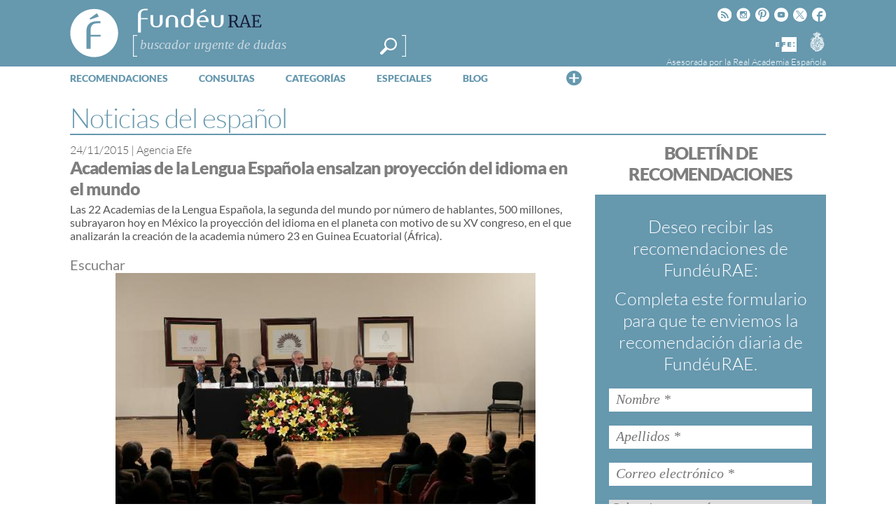

--- FILE ---
content_type: text/html; charset=utf-8
request_url: https://www.google.com/recaptcha/api2/anchor?ar=1&k=6LeqEhUUAAAAANIrwHpG9q7MLzswNZZnLOfA50E6&co=aHR0cHM6Ly93d3cuZnVuZGV1LmVzOjQ0Mw..&hl=es&v=PoyoqOPhxBO7pBk68S4YbpHZ&size=normal&anchor-ms=20000&execute-ms=30000&cb=9y3g4658n4o9
body_size: 49481
content:
<!DOCTYPE HTML><html dir="ltr" lang="es"><head><meta http-equiv="Content-Type" content="text/html; charset=UTF-8">
<meta http-equiv="X-UA-Compatible" content="IE=edge">
<title>reCAPTCHA</title>
<style type="text/css">
/* cyrillic-ext */
@font-face {
  font-family: 'Roboto';
  font-style: normal;
  font-weight: 400;
  font-stretch: 100%;
  src: url(//fonts.gstatic.com/s/roboto/v48/KFO7CnqEu92Fr1ME7kSn66aGLdTylUAMa3GUBHMdazTgWw.woff2) format('woff2');
  unicode-range: U+0460-052F, U+1C80-1C8A, U+20B4, U+2DE0-2DFF, U+A640-A69F, U+FE2E-FE2F;
}
/* cyrillic */
@font-face {
  font-family: 'Roboto';
  font-style: normal;
  font-weight: 400;
  font-stretch: 100%;
  src: url(//fonts.gstatic.com/s/roboto/v48/KFO7CnqEu92Fr1ME7kSn66aGLdTylUAMa3iUBHMdazTgWw.woff2) format('woff2');
  unicode-range: U+0301, U+0400-045F, U+0490-0491, U+04B0-04B1, U+2116;
}
/* greek-ext */
@font-face {
  font-family: 'Roboto';
  font-style: normal;
  font-weight: 400;
  font-stretch: 100%;
  src: url(//fonts.gstatic.com/s/roboto/v48/KFO7CnqEu92Fr1ME7kSn66aGLdTylUAMa3CUBHMdazTgWw.woff2) format('woff2');
  unicode-range: U+1F00-1FFF;
}
/* greek */
@font-face {
  font-family: 'Roboto';
  font-style: normal;
  font-weight: 400;
  font-stretch: 100%;
  src: url(//fonts.gstatic.com/s/roboto/v48/KFO7CnqEu92Fr1ME7kSn66aGLdTylUAMa3-UBHMdazTgWw.woff2) format('woff2');
  unicode-range: U+0370-0377, U+037A-037F, U+0384-038A, U+038C, U+038E-03A1, U+03A3-03FF;
}
/* math */
@font-face {
  font-family: 'Roboto';
  font-style: normal;
  font-weight: 400;
  font-stretch: 100%;
  src: url(//fonts.gstatic.com/s/roboto/v48/KFO7CnqEu92Fr1ME7kSn66aGLdTylUAMawCUBHMdazTgWw.woff2) format('woff2');
  unicode-range: U+0302-0303, U+0305, U+0307-0308, U+0310, U+0312, U+0315, U+031A, U+0326-0327, U+032C, U+032F-0330, U+0332-0333, U+0338, U+033A, U+0346, U+034D, U+0391-03A1, U+03A3-03A9, U+03B1-03C9, U+03D1, U+03D5-03D6, U+03F0-03F1, U+03F4-03F5, U+2016-2017, U+2034-2038, U+203C, U+2040, U+2043, U+2047, U+2050, U+2057, U+205F, U+2070-2071, U+2074-208E, U+2090-209C, U+20D0-20DC, U+20E1, U+20E5-20EF, U+2100-2112, U+2114-2115, U+2117-2121, U+2123-214F, U+2190, U+2192, U+2194-21AE, U+21B0-21E5, U+21F1-21F2, U+21F4-2211, U+2213-2214, U+2216-22FF, U+2308-230B, U+2310, U+2319, U+231C-2321, U+2336-237A, U+237C, U+2395, U+239B-23B7, U+23D0, U+23DC-23E1, U+2474-2475, U+25AF, U+25B3, U+25B7, U+25BD, U+25C1, U+25CA, U+25CC, U+25FB, U+266D-266F, U+27C0-27FF, U+2900-2AFF, U+2B0E-2B11, U+2B30-2B4C, U+2BFE, U+3030, U+FF5B, U+FF5D, U+1D400-1D7FF, U+1EE00-1EEFF;
}
/* symbols */
@font-face {
  font-family: 'Roboto';
  font-style: normal;
  font-weight: 400;
  font-stretch: 100%;
  src: url(//fonts.gstatic.com/s/roboto/v48/KFO7CnqEu92Fr1ME7kSn66aGLdTylUAMaxKUBHMdazTgWw.woff2) format('woff2');
  unicode-range: U+0001-000C, U+000E-001F, U+007F-009F, U+20DD-20E0, U+20E2-20E4, U+2150-218F, U+2190, U+2192, U+2194-2199, U+21AF, U+21E6-21F0, U+21F3, U+2218-2219, U+2299, U+22C4-22C6, U+2300-243F, U+2440-244A, U+2460-24FF, U+25A0-27BF, U+2800-28FF, U+2921-2922, U+2981, U+29BF, U+29EB, U+2B00-2BFF, U+4DC0-4DFF, U+FFF9-FFFB, U+10140-1018E, U+10190-1019C, U+101A0, U+101D0-101FD, U+102E0-102FB, U+10E60-10E7E, U+1D2C0-1D2D3, U+1D2E0-1D37F, U+1F000-1F0FF, U+1F100-1F1AD, U+1F1E6-1F1FF, U+1F30D-1F30F, U+1F315, U+1F31C, U+1F31E, U+1F320-1F32C, U+1F336, U+1F378, U+1F37D, U+1F382, U+1F393-1F39F, U+1F3A7-1F3A8, U+1F3AC-1F3AF, U+1F3C2, U+1F3C4-1F3C6, U+1F3CA-1F3CE, U+1F3D4-1F3E0, U+1F3ED, U+1F3F1-1F3F3, U+1F3F5-1F3F7, U+1F408, U+1F415, U+1F41F, U+1F426, U+1F43F, U+1F441-1F442, U+1F444, U+1F446-1F449, U+1F44C-1F44E, U+1F453, U+1F46A, U+1F47D, U+1F4A3, U+1F4B0, U+1F4B3, U+1F4B9, U+1F4BB, U+1F4BF, U+1F4C8-1F4CB, U+1F4D6, U+1F4DA, U+1F4DF, U+1F4E3-1F4E6, U+1F4EA-1F4ED, U+1F4F7, U+1F4F9-1F4FB, U+1F4FD-1F4FE, U+1F503, U+1F507-1F50B, U+1F50D, U+1F512-1F513, U+1F53E-1F54A, U+1F54F-1F5FA, U+1F610, U+1F650-1F67F, U+1F687, U+1F68D, U+1F691, U+1F694, U+1F698, U+1F6AD, U+1F6B2, U+1F6B9-1F6BA, U+1F6BC, U+1F6C6-1F6CF, U+1F6D3-1F6D7, U+1F6E0-1F6EA, U+1F6F0-1F6F3, U+1F6F7-1F6FC, U+1F700-1F7FF, U+1F800-1F80B, U+1F810-1F847, U+1F850-1F859, U+1F860-1F887, U+1F890-1F8AD, U+1F8B0-1F8BB, U+1F8C0-1F8C1, U+1F900-1F90B, U+1F93B, U+1F946, U+1F984, U+1F996, U+1F9E9, U+1FA00-1FA6F, U+1FA70-1FA7C, U+1FA80-1FA89, U+1FA8F-1FAC6, U+1FACE-1FADC, U+1FADF-1FAE9, U+1FAF0-1FAF8, U+1FB00-1FBFF;
}
/* vietnamese */
@font-face {
  font-family: 'Roboto';
  font-style: normal;
  font-weight: 400;
  font-stretch: 100%;
  src: url(//fonts.gstatic.com/s/roboto/v48/KFO7CnqEu92Fr1ME7kSn66aGLdTylUAMa3OUBHMdazTgWw.woff2) format('woff2');
  unicode-range: U+0102-0103, U+0110-0111, U+0128-0129, U+0168-0169, U+01A0-01A1, U+01AF-01B0, U+0300-0301, U+0303-0304, U+0308-0309, U+0323, U+0329, U+1EA0-1EF9, U+20AB;
}
/* latin-ext */
@font-face {
  font-family: 'Roboto';
  font-style: normal;
  font-weight: 400;
  font-stretch: 100%;
  src: url(//fonts.gstatic.com/s/roboto/v48/KFO7CnqEu92Fr1ME7kSn66aGLdTylUAMa3KUBHMdazTgWw.woff2) format('woff2');
  unicode-range: U+0100-02BA, U+02BD-02C5, U+02C7-02CC, U+02CE-02D7, U+02DD-02FF, U+0304, U+0308, U+0329, U+1D00-1DBF, U+1E00-1E9F, U+1EF2-1EFF, U+2020, U+20A0-20AB, U+20AD-20C0, U+2113, U+2C60-2C7F, U+A720-A7FF;
}
/* latin */
@font-face {
  font-family: 'Roboto';
  font-style: normal;
  font-weight: 400;
  font-stretch: 100%;
  src: url(//fonts.gstatic.com/s/roboto/v48/KFO7CnqEu92Fr1ME7kSn66aGLdTylUAMa3yUBHMdazQ.woff2) format('woff2');
  unicode-range: U+0000-00FF, U+0131, U+0152-0153, U+02BB-02BC, U+02C6, U+02DA, U+02DC, U+0304, U+0308, U+0329, U+2000-206F, U+20AC, U+2122, U+2191, U+2193, U+2212, U+2215, U+FEFF, U+FFFD;
}
/* cyrillic-ext */
@font-face {
  font-family: 'Roboto';
  font-style: normal;
  font-weight: 500;
  font-stretch: 100%;
  src: url(//fonts.gstatic.com/s/roboto/v48/KFO7CnqEu92Fr1ME7kSn66aGLdTylUAMa3GUBHMdazTgWw.woff2) format('woff2');
  unicode-range: U+0460-052F, U+1C80-1C8A, U+20B4, U+2DE0-2DFF, U+A640-A69F, U+FE2E-FE2F;
}
/* cyrillic */
@font-face {
  font-family: 'Roboto';
  font-style: normal;
  font-weight: 500;
  font-stretch: 100%;
  src: url(//fonts.gstatic.com/s/roboto/v48/KFO7CnqEu92Fr1ME7kSn66aGLdTylUAMa3iUBHMdazTgWw.woff2) format('woff2');
  unicode-range: U+0301, U+0400-045F, U+0490-0491, U+04B0-04B1, U+2116;
}
/* greek-ext */
@font-face {
  font-family: 'Roboto';
  font-style: normal;
  font-weight: 500;
  font-stretch: 100%;
  src: url(//fonts.gstatic.com/s/roboto/v48/KFO7CnqEu92Fr1ME7kSn66aGLdTylUAMa3CUBHMdazTgWw.woff2) format('woff2');
  unicode-range: U+1F00-1FFF;
}
/* greek */
@font-face {
  font-family: 'Roboto';
  font-style: normal;
  font-weight: 500;
  font-stretch: 100%;
  src: url(//fonts.gstatic.com/s/roboto/v48/KFO7CnqEu92Fr1ME7kSn66aGLdTylUAMa3-UBHMdazTgWw.woff2) format('woff2');
  unicode-range: U+0370-0377, U+037A-037F, U+0384-038A, U+038C, U+038E-03A1, U+03A3-03FF;
}
/* math */
@font-face {
  font-family: 'Roboto';
  font-style: normal;
  font-weight: 500;
  font-stretch: 100%;
  src: url(//fonts.gstatic.com/s/roboto/v48/KFO7CnqEu92Fr1ME7kSn66aGLdTylUAMawCUBHMdazTgWw.woff2) format('woff2');
  unicode-range: U+0302-0303, U+0305, U+0307-0308, U+0310, U+0312, U+0315, U+031A, U+0326-0327, U+032C, U+032F-0330, U+0332-0333, U+0338, U+033A, U+0346, U+034D, U+0391-03A1, U+03A3-03A9, U+03B1-03C9, U+03D1, U+03D5-03D6, U+03F0-03F1, U+03F4-03F5, U+2016-2017, U+2034-2038, U+203C, U+2040, U+2043, U+2047, U+2050, U+2057, U+205F, U+2070-2071, U+2074-208E, U+2090-209C, U+20D0-20DC, U+20E1, U+20E5-20EF, U+2100-2112, U+2114-2115, U+2117-2121, U+2123-214F, U+2190, U+2192, U+2194-21AE, U+21B0-21E5, U+21F1-21F2, U+21F4-2211, U+2213-2214, U+2216-22FF, U+2308-230B, U+2310, U+2319, U+231C-2321, U+2336-237A, U+237C, U+2395, U+239B-23B7, U+23D0, U+23DC-23E1, U+2474-2475, U+25AF, U+25B3, U+25B7, U+25BD, U+25C1, U+25CA, U+25CC, U+25FB, U+266D-266F, U+27C0-27FF, U+2900-2AFF, U+2B0E-2B11, U+2B30-2B4C, U+2BFE, U+3030, U+FF5B, U+FF5D, U+1D400-1D7FF, U+1EE00-1EEFF;
}
/* symbols */
@font-face {
  font-family: 'Roboto';
  font-style: normal;
  font-weight: 500;
  font-stretch: 100%;
  src: url(//fonts.gstatic.com/s/roboto/v48/KFO7CnqEu92Fr1ME7kSn66aGLdTylUAMaxKUBHMdazTgWw.woff2) format('woff2');
  unicode-range: U+0001-000C, U+000E-001F, U+007F-009F, U+20DD-20E0, U+20E2-20E4, U+2150-218F, U+2190, U+2192, U+2194-2199, U+21AF, U+21E6-21F0, U+21F3, U+2218-2219, U+2299, U+22C4-22C6, U+2300-243F, U+2440-244A, U+2460-24FF, U+25A0-27BF, U+2800-28FF, U+2921-2922, U+2981, U+29BF, U+29EB, U+2B00-2BFF, U+4DC0-4DFF, U+FFF9-FFFB, U+10140-1018E, U+10190-1019C, U+101A0, U+101D0-101FD, U+102E0-102FB, U+10E60-10E7E, U+1D2C0-1D2D3, U+1D2E0-1D37F, U+1F000-1F0FF, U+1F100-1F1AD, U+1F1E6-1F1FF, U+1F30D-1F30F, U+1F315, U+1F31C, U+1F31E, U+1F320-1F32C, U+1F336, U+1F378, U+1F37D, U+1F382, U+1F393-1F39F, U+1F3A7-1F3A8, U+1F3AC-1F3AF, U+1F3C2, U+1F3C4-1F3C6, U+1F3CA-1F3CE, U+1F3D4-1F3E0, U+1F3ED, U+1F3F1-1F3F3, U+1F3F5-1F3F7, U+1F408, U+1F415, U+1F41F, U+1F426, U+1F43F, U+1F441-1F442, U+1F444, U+1F446-1F449, U+1F44C-1F44E, U+1F453, U+1F46A, U+1F47D, U+1F4A3, U+1F4B0, U+1F4B3, U+1F4B9, U+1F4BB, U+1F4BF, U+1F4C8-1F4CB, U+1F4D6, U+1F4DA, U+1F4DF, U+1F4E3-1F4E6, U+1F4EA-1F4ED, U+1F4F7, U+1F4F9-1F4FB, U+1F4FD-1F4FE, U+1F503, U+1F507-1F50B, U+1F50D, U+1F512-1F513, U+1F53E-1F54A, U+1F54F-1F5FA, U+1F610, U+1F650-1F67F, U+1F687, U+1F68D, U+1F691, U+1F694, U+1F698, U+1F6AD, U+1F6B2, U+1F6B9-1F6BA, U+1F6BC, U+1F6C6-1F6CF, U+1F6D3-1F6D7, U+1F6E0-1F6EA, U+1F6F0-1F6F3, U+1F6F7-1F6FC, U+1F700-1F7FF, U+1F800-1F80B, U+1F810-1F847, U+1F850-1F859, U+1F860-1F887, U+1F890-1F8AD, U+1F8B0-1F8BB, U+1F8C0-1F8C1, U+1F900-1F90B, U+1F93B, U+1F946, U+1F984, U+1F996, U+1F9E9, U+1FA00-1FA6F, U+1FA70-1FA7C, U+1FA80-1FA89, U+1FA8F-1FAC6, U+1FACE-1FADC, U+1FADF-1FAE9, U+1FAF0-1FAF8, U+1FB00-1FBFF;
}
/* vietnamese */
@font-face {
  font-family: 'Roboto';
  font-style: normal;
  font-weight: 500;
  font-stretch: 100%;
  src: url(//fonts.gstatic.com/s/roboto/v48/KFO7CnqEu92Fr1ME7kSn66aGLdTylUAMa3OUBHMdazTgWw.woff2) format('woff2');
  unicode-range: U+0102-0103, U+0110-0111, U+0128-0129, U+0168-0169, U+01A0-01A1, U+01AF-01B0, U+0300-0301, U+0303-0304, U+0308-0309, U+0323, U+0329, U+1EA0-1EF9, U+20AB;
}
/* latin-ext */
@font-face {
  font-family: 'Roboto';
  font-style: normal;
  font-weight: 500;
  font-stretch: 100%;
  src: url(//fonts.gstatic.com/s/roboto/v48/KFO7CnqEu92Fr1ME7kSn66aGLdTylUAMa3KUBHMdazTgWw.woff2) format('woff2');
  unicode-range: U+0100-02BA, U+02BD-02C5, U+02C7-02CC, U+02CE-02D7, U+02DD-02FF, U+0304, U+0308, U+0329, U+1D00-1DBF, U+1E00-1E9F, U+1EF2-1EFF, U+2020, U+20A0-20AB, U+20AD-20C0, U+2113, U+2C60-2C7F, U+A720-A7FF;
}
/* latin */
@font-face {
  font-family: 'Roboto';
  font-style: normal;
  font-weight: 500;
  font-stretch: 100%;
  src: url(//fonts.gstatic.com/s/roboto/v48/KFO7CnqEu92Fr1ME7kSn66aGLdTylUAMa3yUBHMdazQ.woff2) format('woff2');
  unicode-range: U+0000-00FF, U+0131, U+0152-0153, U+02BB-02BC, U+02C6, U+02DA, U+02DC, U+0304, U+0308, U+0329, U+2000-206F, U+20AC, U+2122, U+2191, U+2193, U+2212, U+2215, U+FEFF, U+FFFD;
}
/* cyrillic-ext */
@font-face {
  font-family: 'Roboto';
  font-style: normal;
  font-weight: 900;
  font-stretch: 100%;
  src: url(//fonts.gstatic.com/s/roboto/v48/KFO7CnqEu92Fr1ME7kSn66aGLdTylUAMa3GUBHMdazTgWw.woff2) format('woff2');
  unicode-range: U+0460-052F, U+1C80-1C8A, U+20B4, U+2DE0-2DFF, U+A640-A69F, U+FE2E-FE2F;
}
/* cyrillic */
@font-face {
  font-family: 'Roboto';
  font-style: normal;
  font-weight: 900;
  font-stretch: 100%;
  src: url(//fonts.gstatic.com/s/roboto/v48/KFO7CnqEu92Fr1ME7kSn66aGLdTylUAMa3iUBHMdazTgWw.woff2) format('woff2');
  unicode-range: U+0301, U+0400-045F, U+0490-0491, U+04B0-04B1, U+2116;
}
/* greek-ext */
@font-face {
  font-family: 'Roboto';
  font-style: normal;
  font-weight: 900;
  font-stretch: 100%;
  src: url(//fonts.gstatic.com/s/roboto/v48/KFO7CnqEu92Fr1ME7kSn66aGLdTylUAMa3CUBHMdazTgWw.woff2) format('woff2');
  unicode-range: U+1F00-1FFF;
}
/* greek */
@font-face {
  font-family: 'Roboto';
  font-style: normal;
  font-weight: 900;
  font-stretch: 100%;
  src: url(//fonts.gstatic.com/s/roboto/v48/KFO7CnqEu92Fr1ME7kSn66aGLdTylUAMa3-UBHMdazTgWw.woff2) format('woff2');
  unicode-range: U+0370-0377, U+037A-037F, U+0384-038A, U+038C, U+038E-03A1, U+03A3-03FF;
}
/* math */
@font-face {
  font-family: 'Roboto';
  font-style: normal;
  font-weight: 900;
  font-stretch: 100%;
  src: url(//fonts.gstatic.com/s/roboto/v48/KFO7CnqEu92Fr1ME7kSn66aGLdTylUAMawCUBHMdazTgWw.woff2) format('woff2');
  unicode-range: U+0302-0303, U+0305, U+0307-0308, U+0310, U+0312, U+0315, U+031A, U+0326-0327, U+032C, U+032F-0330, U+0332-0333, U+0338, U+033A, U+0346, U+034D, U+0391-03A1, U+03A3-03A9, U+03B1-03C9, U+03D1, U+03D5-03D6, U+03F0-03F1, U+03F4-03F5, U+2016-2017, U+2034-2038, U+203C, U+2040, U+2043, U+2047, U+2050, U+2057, U+205F, U+2070-2071, U+2074-208E, U+2090-209C, U+20D0-20DC, U+20E1, U+20E5-20EF, U+2100-2112, U+2114-2115, U+2117-2121, U+2123-214F, U+2190, U+2192, U+2194-21AE, U+21B0-21E5, U+21F1-21F2, U+21F4-2211, U+2213-2214, U+2216-22FF, U+2308-230B, U+2310, U+2319, U+231C-2321, U+2336-237A, U+237C, U+2395, U+239B-23B7, U+23D0, U+23DC-23E1, U+2474-2475, U+25AF, U+25B3, U+25B7, U+25BD, U+25C1, U+25CA, U+25CC, U+25FB, U+266D-266F, U+27C0-27FF, U+2900-2AFF, U+2B0E-2B11, U+2B30-2B4C, U+2BFE, U+3030, U+FF5B, U+FF5D, U+1D400-1D7FF, U+1EE00-1EEFF;
}
/* symbols */
@font-face {
  font-family: 'Roboto';
  font-style: normal;
  font-weight: 900;
  font-stretch: 100%;
  src: url(//fonts.gstatic.com/s/roboto/v48/KFO7CnqEu92Fr1ME7kSn66aGLdTylUAMaxKUBHMdazTgWw.woff2) format('woff2');
  unicode-range: U+0001-000C, U+000E-001F, U+007F-009F, U+20DD-20E0, U+20E2-20E4, U+2150-218F, U+2190, U+2192, U+2194-2199, U+21AF, U+21E6-21F0, U+21F3, U+2218-2219, U+2299, U+22C4-22C6, U+2300-243F, U+2440-244A, U+2460-24FF, U+25A0-27BF, U+2800-28FF, U+2921-2922, U+2981, U+29BF, U+29EB, U+2B00-2BFF, U+4DC0-4DFF, U+FFF9-FFFB, U+10140-1018E, U+10190-1019C, U+101A0, U+101D0-101FD, U+102E0-102FB, U+10E60-10E7E, U+1D2C0-1D2D3, U+1D2E0-1D37F, U+1F000-1F0FF, U+1F100-1F1AD, U+1F1E6-1F1FF, U+1F30D-1F30F, U+1F315, U+1F31C, U+1F31E, U+1F320-1F32C, U+1F336, U+1F378, U+1F37D, U+1F382, U+1F393-1F39F, U+1F3A7-1F3A8, U+1F3AC-1F3AF, U+1F3C2, U+1F3C4-1F3C6, U+1F3CA-1F3CE, U+1F3D4-1F3E0, U+1F3ED, U+1F3F1-1F3F3, U+1F3F5-1F3F7, U+1F408, U+1F415, U+1F41F, U+1F426, U+1F43F, U+1F441-1F442, U+1F444, U+1F446-1F449, U+1F44C-1F44E, U+1F453, U+1F46A, U+1F47D, U+1F4A3, U+1F4B0, U+1F4B3, U+1F4B9, U+1F4BB, U+1F4BF, U+1F4C8-1F4CB, U+1F4D6, U+1F4DA, U+1F4DF, U+1F4E3-1F4E6, U+1F4EA-1F4ED, U+1F4F7, U+1F4F9-1F4FB, U+1F4FD-1F4FE, U+1F503, U+1F507-1F50B, U+1F50D, U+1F512-1F513, U+1F53E-1F54A, U+1F54F-1F5FA, U+1F610, U+1F650-1F67F, U+1F687, U+1F68D, U+1F691, U+1F694, U+1F698, U+1F6AD, U+1F6B2, U+1F6B9-1F6BA, U+1F6BC, U+1F6C6-1F6CF, U+1F6D3-1F6D7, U+1F6E0-1F6EA, U+1F6F0-1F6F3, U+1F6F7-1F6FC, U+1F700-1F7FF, U+1F800-1F80B, U+1F810-1F847, U+1F850-1F859, U+1F860-1F887, U+1F890-1F8AD, U+1F8B0-1F8BB, U+1F8C0-1F8C1, U+1F900-1F90B, U+1F93B, U+1F946, U+1F984, U+1F996, U+1F9E9, U+1FA00-1FA6F, U+1FA70-1FA7C, U+1FA80-1FA89, U+1FA8F-1FAC6, U+1FACE-1FADC, U+1FADF-1FAE9, U+1FAF0-1FAF8, U+1FB00-1FBFF;
}
/* vietnamese */
@font-face {
  font-family: 'Roboto';
  font-style: normal;
  font-weight: 900;
  font-stretch: 100%;
  src: url(//fonts.gstatic.com/s/roboto/v48/KFO7CnqEu92Fr1ME7kSn66aGLdTylUAMa3OUBHMdazTgWw.woff2) format('woff2');
  unicode-range: U+0102-0103, U+0110-0111, U+0128-0129, U+0168-0169, U+01A0-01A1, U+01AF-01B0, U+0300-0301, U+0303-0304, U+0308-0309, U+0323, U+0329, U+1EA0-1EF9, U+20AB;
}
/* latin-ext */
@font-face {
  font-family: 'Roboto';
  font-style: normal;
  font-weight: 900;
  font-stretch: 100%;
  src: url(//fonts.gstatic.com/s/roboto/v48/KFO7CnqEu92Fr1ME7kSn66aGLdTylUAMa3KUBHMdazTgWw.woff2) format('woff2');
  unicode-range: U+0100-02BA, U+02BD-02C5, U+02C7-02CC, U+02CE-02D7, U+02DD-02FF, U+0304, U+0308, U+0329, U+1D00-1DBF, U+1E00-1E9F, U+1EF2-1EFF, U+2020, U+20A0-20AB, U+20AD-20C0, U+2113, U+2C60-2C7F, U+A720-A7FF;
}
/* latin */
@font-face {
  font-family: 'Roboto';
  font-style: normal;
  font-weight: 900;
  font-stretch: 100%;
  src: url(//fonts.gstatic.com/s/roboto/v48/KFO7CnqEu92Fr1ME7kSn66aGLdTylUAMa3yUBHMdazQ.woff2) format('woff2');
  unicode-range: U+0000-00FF, U+0131, U+0152-0153, U+02BB-02BC, U+02C6, U+02DA, U+02DC, U+0304, U+0308, U+0329, U+2000-206F, U+20AC, U+2122, U+2191, U+2193, U+2212, U+2215, U+FEFF, U+FFFD;
}

</style>
<link rel="stylesheet" type="text/css" href="https://www.gstatic.com/recaptcha/releases/PoyoqOPhxBO7pBk68S4YbpHZ/styles__ltr.css">
<script nonce="B4ZJdoYBaQcpNCgdeETr2Q" type="text/javascript">window['__recaptcha_api'] = 'https://www.google.com/recaptcha/api2/';</script>
<script type="text/javascript" src="https://www.gstatic.com/recaptcha/releases/PoyoqOPhxBO7pBk68S4YbpHZ/recaptcha__es.js" nonce="B4ZJdoYBaQcpNCgdeETr2Q">
      
    </script></head>
<body><div id="rc-anchor-alert" class="rc-anchor-alert"></div>
<input type="hidden" id="recaptcha-token" value="[base64]">
<script type="text/javascript" nonce="B4ZJdoYBaQcpNCgdeETr2Q">
      recaptcha.anchor.Main.init("[\x22ainput\x22,[\x22bgdata\x22,\x22\x22,\[base64]/[base64]/bmV3IFpbdF0obVswXSk6Sz09Mj9uZXcgWlt0XShtWzBdLG1bMV0pOks9PTM/bmV3IFpbdF0obVswXSxtWzFdLG1bMl0pOks9PTQ/[base64]/[base64]/[base64]/[base64]/[base64]/[base64]/[base64]/[base64]/[base64]/[base64]/[base64]/[base64]/[base64]/[base64]\\u003d\\u003d\x22,\[base64]\\u003d\x22,\x22R8KHw4hnXjAkwrIEVWs7VsOibmYgwoLDtSBSwrJzR8OUNw80KsOnw5DDlcOlwrjDq8OZTcO8wrssZsKxw7rDsMOIwr7DtHQqczHCsWILwrTCjUbDgxsswr0EG8OLwprDusOow4zCrsO4IC3DpQgUw4jDlsOLAMK7w5I5w5/Cn2bDqQnCk3jCpnRldcO4Yw/[base64]/CtnjDtcOoDsKJezXDkFXDqsKDJsOnAGFLw4M3W8OEwrUrIMKjIxYKwq7CtsOlwpFnwo0QQEjDhXkKwrjDpcKxwoXDpMKmwoV2DhjCnsKqLVUhwrjDgcK9LRpSCsOswrrCkDHDp8OuY08swp/DpsKCEcOBXmvCqMO2w4DDu8KVw4DCvEVXw5JAez54w4FueGFtOFfDo8OvAEnChVPCoGPDpcOqI2PCsMO7FRzCsmHCpFVzCsOowoXCnlHDnnoUEmXDhEzDsMKnwpcRWm0iR8KUe8KjwqfDoMOsDSfDmD/Ds8OHCMO7wrrDucKgW0DDvEPDpCtZwp7CjsOYMcKuWB5NIkXClcKLBMO5AcKxD1LChcK/ecKWbxnDpgTDg8OKPsKbwoJewq7CsMO5w4fDrBwMIW3Dk0M5wqnClMKBbcKjwqrDghTCocKgwpnCnMK9B27Cv8OSAmtkw40XKlDCp8Opw43Dk8OPF3Jbw7gFw7jDiUVww6kqbmTCpyR9w6HDtnXDhj/DmsKmWh/DnsO7wrzDsMKzw5AyYQIXw7UlOsKpd8O6KkbCoMKdwojDtcO+HsOkwrU9I8OuwqfCv8KUw5pOEcKqcsK5STvCi8OHwqUAwqcMwp/DoXLCrMOYw43CjQ7DpcKNwq3DuMKFHMORFk5sw5/CvwoGXcKuwovDqcKqw6TCtsKndsKDw4XDuMKSWMO/wpbDjsKzwqfDjV0nH2kKwpzCpj3Cvlo0w4gkbCx5woYHcsO9wpgtwpXDqMK2J8K8O1d2f13CicKJNSFxDcKwwoYRI8OKw6PDvWohU8KOFcOJw5jDvDDDuMOLw7g8HcOlw7/DmRZTwqLCrMOywpkVMT92WcOYaS7CuF47wpgHw4bCug7CqDvDuMKGw6QRwqnDmEfCksKJw7/[base64]/Ci8OORj/[base64]/CjVrCgsKVw67DtW5jOMKHTQzDlGDDjz7DuTHDliHDocKaw5rDtSBXw5UdC8ODwrTDvHfCjcOAWsOpw6zDlQ8RTGjDrsO1wrvDh3sEFHXDucOTT8KIw4VCwrLDksKbdW3CpUvDkj/Co8KZwpLDtWxZTcKXbMOjGsKVwrJ/wrTCvj3DkMOPw74iIMKBR8KDM8KdRsKBwrpqw5dCwolDT8OOwojDo8K8w7pOwoHDusOjwrZ5wqk+w6EPw4DDp19Mw6Y2w7/[base64]/wrfDjH8HD8OAw5IIKG4/SFYeSm1vbMOTw4RTagfDv1nCggUlOjvCmsO8w6VaS2l1wrwGX0V4LxRkw4N5w5QQw5I/[base64]/DmsOhw6TCnsKqCHHCvcKswowLw7DCk8Opw7rDmE/DtMKZwprDmzDCgMKdw4LDl3fDr8Kcaj7CisKawqPDu1PDpCfDjVojw5FzOMOAUMOGwo3CvjXCpsOFw51US8KSwqzCl8K5aV4Zwq/DuFfCsMKRwoh5wpUZF8KmAMKJKMOqSwAwwot9J8K4wqHCo3/[base64]/[base64]/w6/DpWcMGsOHcFPDtcKIw4vDtsK1G8KTYsO7woLClgbDmgRjHRPDnMKBFMKIwpXDvlfDlcKbw69bw7TCl3DCv2nClMO9csOzw6cdVsOnw47DhMO7w7Z/wpHCumDCii0yTDkXSHEzP8KWbX3Cg33DoMOewr7DqcOVw4kVw6nCiDRiwoZmwpjCmMODWQkTR8KlJcOlH8KOwq/Dq8Kdw77Cj27ClRQ/G8KvLMOnfcKNCsO2w4DDm1EdwrbClEJkwo42w7QDw5LDmcKwwpjDjkrCimfDpcOacx/DlSLDmsOjBmN0w4M5w5rCucO9w4NaOhfCk8ODPm9+CnkRBMOdwp4PwqxCPhBbwrREwq/ClcKWw77DqsKGw6xVVcK1wpdHw5XDqsKDw6Z/[base64]/HcKtw7fCvcKzMsOCw7fCgsONwozCrcODByR/w5fDhzfDpMK6w4YGNcKiw5AJbcOxAsKAOyLCqMOMEcOzdsO6wpcoQ8OMwrfDsmlkwrwMDXUZLsOsFRTCvFoWN8OrRsOqw4rDgTbDmGrCoHs4w7/ClnouwonCjC4wGkTDvMO2w4kPw5BTFRLCo05nwrnCnnklFkzDk8KCw73ChQJXTMOZwoc7w73DhsOGwo/[base64]/OsKyw6LCgD7DjsORwooeExzCqkPCnsOgw5ZWNFRqwqszTCDCiA3CqcO/cX8Hw47DjiY4SXEOaGQSVhfDtxlHw5srw5JLcsOEw4pVL8OnGMK9w5duwo8IIFZMwqbCrU1Kw7gqCMOPw51hwo/DnVvCrmwLeMOrwoJTwrxMfsKiwp/DlDTDpxrDjMKEw4/Con5pYTBbw63DhyQqwrHCsR3CgBHCvhU4wqpwJ8KOw4IHwrpaw6AUIcKmw6vCsMKSw51MfE7Dh8OuCy8MJ8KrbsOnMAnCtMOVEcKhMDVJR8KYamTCvsO8woHDhcO4InXDpMKuw5zCg8OoIwFmw7DCg3LCs1Qdw7k7PsK3w70SwpcofsKDwoDCqS7CiSIBw5/Cq8KXOgTDl8Oxw6cFCMKEPjXDqnbDi8O9wobDgTLDnsONfCDDv2fCmxdsKcOXw54Lw6kYw6M7wpohw6whfmVPDkF+bsKkw6bDiMOpc03Do1nCi8O6w7xpwrzCicKrNTTCl0V5J8OpIsOEBhrCtgojJMOxAhjCsGXDolIHwpo6fkvDp3NAw7BnahvCq3HDp8KdER/[base64]/DtCA2UsK/el/Dh3QEaMKNwqJaCn47fcK1w4MRKMKkE8OLJlZkEl7CmcOzTsODTHfDsMO6Gz7DjhvCoRdZw7bDnDpQEcOjw5nDi0YtOCIsw4/DpcOedSsRZsO2OsO0wp3CqnHDuMK4LcOLw5Fxw7HChcKkw53DhFzDgn7DvcO7w4XCrXjCjWrCssO0w7s9w6NEwohCSjAmw6TDnsOpw4sTwq3Di8KiZcOuwotmWcOZw6YvGHvCt19hw7ZYw78Lw5A0wrfCisO1Pm/[base64]/CvsKIwrU3QcOHw43CtcK0dnzDigPDo8O7EcO9wqs0woLDvMONw5HCg8OMY8OdwrPCmmAYU8OxwqTCnMOXEGjDk0wXPMOOJShMw67DjsOSd0/Dv3gFXMO8wq9VQGdLWELDjMKcw4UHXcOFBWXCqizDkcOOw59PwqoewoXDvXrDrFE7wpvCmcKvwqhrE8KQTsK0IDvDt8K+PlpLwqZJPggyTFXCg8Kgwqo/[base64]/Dq8OXwrBywpgycsKawo1tZzLDmj4dLcORHMOFZBwTw7s1Y8OsWMK1wqvCkMKfw4ZkaD3CqcOIwqPCgzXDoxPDrcOOBsKDworDskvDs1/[base64]/[base64]/CphsLwowJLcOqNWPDv8KWwoDDiVDDg8K5woTDpDF7wqQ6wqApwroow7cLJMKDX0/DmRvCosO0PiLCr8KJwrnDvcOwLx8Pw77DpwYRG3bDmzjDuE4+w5xawrnDl8OvNyhOwoI7bsKQBEnDtk9YM8KVwo7DjzXCh8K7wogjezDCtFBdSm3CrXY5w5/ChUdSw4/Cl8KNcm7Ch8OAw5DDqjNXEHolw6lRKW/CoUAqwpPDocK+wo3Dlk7CqsOCdmXCrU/[base64]/CsOvTsOQOsK3woheVWgTw6tnw6/[base64]/CiyDCt8KRwr/[base64]/YMKrw6bDlUtEw4h/[base64]/ChirDhiPCm0nCtzjDnVFKwrhmwrDDucOtw4UDwq4nE8OtJRRaw6XCgcOKw5/DjzFSwoQYwp/CscOiwpkpWQXCvMKVdcKAw5E/w43CqsKWFcKVdXI6w6gXJAsNw7TDlGHDgTfCusKYw4MpG1nDrcKJKsOkwrYuOX/Ds8KdPcKQwoPChcO2XsOZFz0XfMOlGShIwpPDsMKDH8ODw7sDOsKaEU4DaF5QwrxiecKhwr/CslbCmWLDjEkHwqTCoMOpw7PCr8ONccKeYxF4wr0mw6NJesKHw79kIW1Awqtab3MSNcKMw7HCv8OyUcOywpLDs07DuDvCpzzCqiRUWsKqw6U5wqAsw7kKwp1xwqTCvH/DulxyNTVOVAXCi8OmacO3TnbCj8KWw7BKAwkoCMO/w4oGDH8RwrIgIMO1wpwaBT7ClELCm8Kkw65mY8K+NMOIwrzCqsKzwqI/J8ObVsOsUcKDw7kGfMOLFRh8K8K3NE/DmsOnw7ZVKsOkMhXDhsKPwoHDtcKGwrtkXF12Dx0cwoDComUFw5BCbEHDnw3DvMKnCsOfw5rDmwxkcmfCjSDDuUnDjMKUDsKTwqbCuxvCr3LCo8OkN35nccOxKsKoYWQ4CQdswqnCo2Jrw5rCoMKxwoUWw7jClsOSw58/LH87AcOww7XDqDNnKcO/[base64]/DsRZCwp8kw5sVSMOZUGXDvw0IRsOHW8KFw5rDn8Odd0pEMsO6Pgdtw7PCt1c3GzhWe35XY1EQcMKPdsKEwo4OL8OoIsOGFMKxJsOWCcOnKsKMacO4w6Yow4YBUMO+wplLVwhDOHpkYMKTezwUFlVtw5/Dj8Olw6Q9w5U4w403wpJyCAlzU1DDlcKVw4RvX2jDvMOtXcKuw4zDtsOaY8K8aTXDnEnCtA41woHCkMOGUAPCm8OeasKwwqsEw43Dsg44wrcNKEFbwqzCvT/DqcO9K8OIw7zDsMOBwoLDtQLDh8KdCMO3wrsvwo7DgcKDw4/CgcKRbcKmAGhzSMOrJCjDszbCocKkNMOgwo7DmsO7Hl80wpzDnMOywqoHwqXCqBrDm8KowpzDm8Oiw6HCg8O4w6gPHQNnMhLDsm4Lw4kuwol+DVxfDwjDn8Obwo3Cv1bCmMONGwbCsyPCpcKNDcKJAGLCjMOiOMKBwqZRHV9zHMKSwoh3w5/[base64]/DosKxwqEOc8KeWMOiw48Zw7fDnTkENMKSDMK8YlwBw7vDuSlowocwVcKYGMKsREnDvF1yGMOWwoLDryzCrcO3HsOnXUgpGF00w6oEGz/Ds2kbw5DDiX7Ct0lTUQ/Drg3DoMOhw45uw6vDqsKodsKVbx0Zb8OXwo9xaEzDqsKzH8Kqwq7ChQJtYcKbwq8yT8Osw54QQjEuwopdw7vDomJcSMO2w57DssOiJMKIw4hhwopMwoZ7w7RwGn5UwpHCp8KsTgPCnUscEsOiBMOCHcKow65ROx3DmsKWw4HCvsK/wrrDoTjCsyzDvg/Dpk/[base64]/wpcnwr4Wwo0fCGNVwpjDjMK4w7XCmmlDwpbCqUETayx/[base64]/w6fCv0rDq0DCsQLDl1XCtzrDqsKzXMK/azsVw68EBGo5w48swr8rJMKnCyU/RmA9BRUIwobCknHDiQ/CkcOFw58Ywp4jw5TDpsOcw4RuaMKQwo/DucOgECTDhEbDisKtwqNtwoVTw4MbKznCm1RVwrobUybCmsOPMMOMQmnCiGgeFMO0wr9hY24BHcOEw4fCmDkRwrHDkcKIw7fDs8ODBSB0SMK6wpnClsKHdhrCi8OHw4nClDbCq8OqwozCo8KswrNSKzPCvsK9YsOdUSLCicKswrXCrTsLwrfDiGIjwq/Cijgjw5jCnMKBwrArw7FAwo3ClMKmG8K+w4DDrxNqwowWwo9wwp/CqsKnw7w/w5RBMMO8Eh7DtnzDvMOGw7lmw64ww69lw48/aFt5CcKnRcOZwoMtbVvDuTHChMOSQUNoFMK0MCslw5UTwqbCisO8w6vDjsKiCsKoKcONTU/CmsO0C8Krw5rCu8OwPcOpwoPCpVDDlXHDgzjCtwQVGsOvKsO3PR/[base64]/wq7Dj8KMQGcsbRPCkcKWP8KEw53DkG/DhFPDpcO9woLCpSF1KsOBwrLDliXCgmLCncKcwofDmMOuM05SOivDoXsSXiB8D8Opwq3Ck1RncG5bbDnChcK8acOsRcOYHsK4OMOUwrlfPDrDiMOgCEnDvsKMw44DO8Ofwpdpwr/CljdbwrLDqVIXH8OuUMOqcMOESH/Cln/DpQdwwq3Duz/CtVoyN3PDh8KMasOpdTDDqGdVO8K9wrdwMCnCnShJw7Ydw6fCn8OZwrN8ZUDChh3CrwRRw5jCiBl9wrvDrX1BwqPCtxZEw6bCgisFwo8Vw7cCwqNRw7kow7V7AcK8wqrCsUfCk8KnYMKWRMOFwrvDlBImT3A+BMKuw4bCucKLG8Kiw70/wpUlLV93w5vCnAMuw73CqVtKw6XDg2ltw7MMwqzDhicrwrsXw4rChsKUe3nDmB8MXsO4VMKlwoTCv8OQNAYDKcOkw43CgSPDjcKaw7zDnsOeVMKDPQgcSAIAwprCpWhgw5LDncKNwp46wpgKw6LCjibCgcOnS8KlwrVtdj4EEcOPwq0Hw5/Ci8O8wpVJNcK7FcOzajbDq8KGw57DtyXCmsKVVcObcsKHD20NXCwXwoxyw5FVw47DkSPDslooW8OaURrDlSsxZ8Oow4HCmmZqw7TCujNlGBXCsmPDhi1Iw6xgNsOnbjcvw78FDxFtwqDCrSHDpsOCw551KcOYA8O/EcKFw6YbI8Kvw7HCocOcWsKfw6HCvMONDnDDpMKjw7oxNUnCkBXCuCotEcKtXHAzw73Cg2bCjcOTFHfCgX1ew5RSwoHCp8KXw5vClMKgcT7CinbCoMKCw5rCmsO9asOFw5dLwrDCnMK9cUoLHWZNOMKHwrHDmVrDjkbCtDgDwoIEworCsMOiF8K/FgjDrHk+TcOAw5vCgGx3aHcOw4/Cszphw5VsQH/CujrCqH5BCcOdw5XDjcKZw6ErKnbDlcOjwqbCssOOIsOTUsOhXcK6wpPDt1nDhBzDh8OgCsKuDgbClw9VN8OKwpMfH8OiwoUXBcK/[base64]/CrxBBw7rCh3jCokPDu8Oow7ssFsKqfsKkd07CvBZMw5fDjsK6w6NOw4PDv8ONwofDmkdNI8OwwqHDiMKTw71DBsK7cy/DlcO5NWbCiMKDdcKCBF9yZiBGw4gYcVx2dMKzfsKdw7DCgcKLw7g3EsOIYcOvTiRVccORw4rCrGDCjFfDr3PDs29uB8ORJsOTw51Ywo4pwphDBQrDh8KNTA/DuMKKesKWw4NLw6BVB8KRw6/Cr8ORwpXCiSrDj8KOw6nDocK3cz/Chl0fT8Ogw4bDp8KKwphTKQgqIh7CsShgwojClRwvw4zCh8OKw7/CuMOOwo3DsGHDi8OVwq7DiVTCrH3CrsKPAQxVwrhaT27DuMOzw4vCsAbDh1jDvsOoNSRbwq80woUsXg4ga3gCQCUZIcO0BsK5JMK/[base64]/CsMKYKsK7wonDnsOcwrrDvsOFMgfDrsKLVyrCr8OEwoV7w5vDv8KTwp5eTMOVwqVgwpUqw4fDvHk/wqhGTMOswqAlY8OGw5jCjcO/w5srwoTDj8OTGsK4w6JRw6fClXcDP8Oxw4w4wqfCjkHClGvDhQQQwrhrfCvCklbDu1sjwqDDmcKScAxAwq1PBk/DhMKzw6rDgULDvmbDuW7CqMOvwooSwqNNw6fDs23DuMKcI8K/w5k7Tkhkw40/wr9WdnRbfMKDw5lHwpPDpSkywpnChGTCl3zCk3BrwqfCj8KWw5fCmCMSwotaw7JDDsOfw7LDkMOXw4XCtMO/eW0ow6XCp8Oocy3Ck8OQw7ESw7zDiMK6w5VGXGLDusKvDS3CiMKPw616VjEKw4wVJ8O5w5jDisOUI2FvwrYLVcKkwqRzN3tGw547MH7DkcKnZxbDoWwyLcOjwrXCpsO2w7/DjcORw5hYw7fDp8K3wpRBw7HDvsOywoHCvcOkbhggw7XDkMOxw5TDtzkQPiR9w5HDmsKLRHLDq0/[base64]/X3wPAMKJw6fDqnrCvsKyw5LDvU/DhMOsVyvChw5Pwqhnw5tDwrnCusKrwq4LHMK1ZxbCoTDCvQ7CvR7DmngQw4DDkMKTHx8Pw4shRcOzwpIAYsOtY0xqUsOuAcOwasOTwpTCpEzCswsdKcOtITvCt8KjwpfDoHREwpliEsOaGMOCw73DmS9xw47CvUZbw6rCoMK/wq7DpcO4wo7Cg0jDgi9Yw47CsATCvcKWM10Rw4/[base64]/DuMKuw7YrGcKUw7bChwbDvsOXE3/ConzCucOBEAHCj8KFa3jCnsOdwoIzFgYdwqnCrEwaXcOxecOBwoLCsx/Cs8K4RcOOwozDmAVbHhPDnS/CosKdwrt+wrvCiMOmwp7DvyLDlMKsw4rCshgDwrnCvk/Dp8OWHy8xGALDncOwcjvDlsKjwrMqwo3CvhwMwpBUw5rCjUvClsKow6bDqMOtP8ONQcODGsOHKcK5w71PVcOPw6TCgjJmUMOZE8KuZ8ODL8OOAgLCosKrwrwqVTXCjCTDjsOyw47ClCAOwqNJwp/[base64]/ChsKDwqBdB8ODwrVxZiDCpgMCw4/ChsOTw5DCvkhFSRLCiW9Vw6wUccOgwoPCjA/ClMOTwrI1wqYjw7I0w4EBwqrDj8Omw7rCpsOEMsKuw5BqwpfCuTkzasOzHcOQw6/DqsK+wqLDv8KqO8KAwrTDvAF0wpFZwpFrSBnDn0zDuiB8YygIw5ZGGMO3L8KPw4ZmEMKDG8OVZQAMw7HCqMK2w4fDpWXDmTvDnlpew6h3wrhHwr/CjzVjw4fCmBICKsKowqVMwrfCpsKFw6oewqcOAMKydGTDhVJXE8OABjw4wp7Cg8O/ZMOPH2Fyw7xUdcOPLMKywrszw43CkcObVgsUw4IQwpzCiAPCscO7b8OCOzvDqsO7woNIw7Ydw6rDnW/DgEspw4sYJivDtDgJO8ONwrTDpFA+w7PCl8OFS0w2w4vChcO+w5nDvMOfdxgSwrMzwoTDrxoaSjPDtx/[base64]/CnMKfw7HDlGUjbQDCg8KRwpfDuUpiw7tswrjCk0JpwrTCo3TDncK4w7F1w5zDkcOxwpsmfsOBRcOZwrTDusKvwo1YVFoWw5UFw4fCtA7CogYneyIiFHrCk8KzdcKww7pkH8KYCMKCb24XSMOYKUM2wqVjw5stRsK3UMOcwrXCiHjDuSdaAcKiwq/DikBeRMO2JMOOWEEiw7/Du8OTOFHDmcK8wpUxVTnDmsOuwqFLXcKRQQrDh20rwo1rw4LDi8OYU8O3woTCj8KNwoTClmhaw4/ClsKyNzbDusONw51PBMKTCwZEI8KJfsO8w4PDu3IwNsOSMMOpw4DCnhPCpcOSf8O+Dw3CiMK8I8KYw4lCfSUbcsKaOMOcwqXCj8KjwqtmVsKAX8O/w4xVw4rDhsKaJWzDgSU4wpRNJHNswrzCiCDCt8O/QF13wpIxGkvCm8OcwonCrcOOwoDCicKLwq/[base64]/DtQFJTcKtRBIqFcObw6opMMOYRMOqNFLClmN6HsOrUnDDlcKpOizCsMK9w53DtMKhCcOSwqXDlUrCssO4w5DDoBjClWbCvsOaS8KZw6IZZTJXw44wIAFew77Cn8KPw5bDtcK8woPDmcKMwoBCeMOUw4TCicKnw788Q3HDg1cpFHMzw48+w65Cwq/CuUbDvDgCLhPCnMOfDnbDkTbDq8K0TSjCs8K+w4PCn8KKGFlYEnRdCsK1w7ZRD0LCuSEOwpbDoxpQw68qw4fDpsOiAsKkw5fDi8KGX1XCpsK/L8KowpdcwrbDlcKqHU3DhUM8wpvDqUY4FsKFbVk3wpbCrcOdw7rDqcKFL1/CpzsiC8OnPsK0asO6w4djGivDj8OSw7rDg8O1wprClMKtw44BDcKSwpLDn8OzYCbCusKPTMOww69/wpHCmcKMwqxcDMONWcOjwp4RwqzCr8KuZiXDtMKxw6HDi00twrEOacKEwrJBTVXDs8OJA3hbwpfCmWZHwqfDnVXClxTDrSrClzt4wo/DqcKBwrfCmsOswr4IbcO2YsOPbcKjEmfCgsKSBQBbwqzDtWVbwqQxPQUNOwgsw5DCiMOiwp7Dt8KowqJ2w6EXJx01wppAWxbClcO4w77DqMK8w53DjinDnkIAw5/CmMOMKcOXaV7DgVrCmn/Cn8KSGDBQGzbDnQTCt8O2wpJ7UHtGw7TDr2cRYkrDsiPDgyRUUSTCgMO5DMOPQEppwrlqE8K/w6Q1VnRuRMOpwonCvsKTExNow4/DksKSEn4mVsOjC8OrcQTCkmoPw4XDmcKew4oiIg3Dr8KIJ8KVQiDCnz3Dh8K3ZR5rLx3CucOCwosqwoUEOsKDTMOgwp/[base64]/wolLHXxhwoDDscKVCsOEwp0Lw4rDuMKuwofCpy8BKMKEasKiAj3CuAbCqMKRwqDCvsKgwqDDusK7Dl5ew6kkVipPSMOBcTrCvcOZWsKrUsKpw5XChkjDnSwcwpl4w4Rtw6bDlX9bDMO6wrPDhXNkw75YOMKWwpnCoMOYw4JPE8K0GBt3w7TDq8K/AMK4asOAE8KUwq8Nw7PDvVguwoNOIhpqw4fDlMO2wofCu2tVZMOpw43Ds8KkecOyE8OXQDE4w6d7w6HCj8K2w47DhMO3KMO9wqtFwqUFaMO6wprCgHpAesO7GcOkwowkJVjDnHTDu1DCkH7DjMOgwqlNw63DicKhw6tNN2rCuCjCpkZ2w5gAKjrCrVjCu8K9w4V/HwUKw43CrsKKwp3Cr8KYMjgGw4c7wrBfD2FgZsKHCELDs8Osw5LCtsKDwp3DisOQwrTCoz7CpsOsESTDuSMKR0pHwqLDg8OsIsKCDcKgLGLDjcOWw5ENZcK7AXpTdcKPVcO9YBzCnnLDosOswpHDpcOdSsOcwqbDkMK1w6zCnWIEw74Pw5oNP3oqXllPwr/DmiPCrTjCplHDpDnDkjrDuSfDtcKNw4QZKxXDglZDW8O+wolIw5HDrsKbwrRiw74VKcKfOcOIwqkaDMKSwqPDpMKVw4N4woVvw4EywoRsP8OxwocUMDbCqlEOw4nDqxvCh8O/wpItL1jCphhLwqt5wp5AIMKSdsOqw7J8woZLw79Nw51hf0zDsg3ChTvDgQV/w4rDlcKoQsOYwo/DksKRwrnDu8KwwoPDtMKGw5PDsMOIIFJQdRVCwqPClB97XcKrBcONFsK1wp4XwoHDgyxiwpEVwqV1wqFya04Mw40Qd0U3FMK3DsOWG08Pw4/DqsOSw7DDiBwzVsORehDCrsOcH8K/eVbCrMO+wr8PNsOtV8Kvw6ACMcOXV8KZwrA3w51jwpLDisOAwrDCozHDkcKHw4xtOMKVZ8KZacK/[base64]/wqHCtMKjPWDDqcOhw7zDsMOqWVo4XxHDvcOsQ8O8SAAHGG8EwoDCix4vwrfCuMOWJFUww6DChsOwwqRtwo5aw4HCvHc0w6cfO2l7w5LDvsOawo3DsF7Chk1jRsOmP8O9wq/CtcO1w5EgQn1VRVwLV8OEFMK/LcO4V0PDkcOZOsOkc8OGw4DCgEbCmQ45ekI/[base64]/[base64]/DiAvCsDnCqsONY8OwY8KfPMO+dsOUKsOVMBpTcwzDnsKNG8OEw6klYB4yKcK+wr1ODcO6P8OZD8K6wo3Dr8O/wpAsfsKUEiHDszvDuU3Cn2vCok4fwoACXFUfU8K9w7jDn3rDmgxXw4nCsBjDicOQb8OdwoMtwpvCo8KxwrMLwqjCtsKmw5NSw7hFwo/DvMOFw4DCgGPDmhrCnsOzS2TDj8KaFsOPw7LCulLDgsOew6xyccKlw7YuKcOEU8KPw5YQMcKgwqnDjMO6eCfDrHnDglgowrMzW1NmIBnDs17CssONAAVHwpNKwqN2w7XDpsKJw78vLsK9w5lvwpIYwrHChzHDqy3Cs8KzwqTDjF/CnMKYwpPChCnClMOPUcK5PSLClCjCkXXDgcOgDFxrwrvDt8OMw6hiSiNvwo3Dk1fCmsKedxTDp8OWw4jClsKRwrPCpsKLwqQSwrnCgE3ClgXCgWbDt8K8FDTDiMKvLsOvSMOjDQh4w7nCjE3Dhwszw6nCpMODwrZKGMKjJ3ZRAcKLw5Utwr/DgsOWAMOXWjtjwr3DmznDvlgUGyHDnsOow4hmwo5aw6nDn3zCt8OKPMKRwpoea8OKWcKSwqPCp1FnZ8OGc17DuSrDpxRpcsOSw6zCq0IVdsKZwqp3JsOFHy/CvsKDD8KBZcOMLgvCusORFMOkPF0AeVrDhMKOA8ODwpNRK1J1w5cpS8K7w7/[base64]/Dv8K/[base64]/Dk8O1RkXDpsKSRQTCgsOOeUEuw7PCtmfDscO8fcKweCnClMKnw6DDssKbwq3CvnAZbGVAYMOxM1NGw6Y+YMOAw4BRB344w47DuAFSIRh3wq/DmMOfBcOUw5Nkw6Umw5E5wrTDv3BHJWlwe2wpXEvCvMKwXBMEfg/CvTHCiznDkMOJYG1SZBMMX8Kiw5zCnnZvZTwMw4DDo8OQNMOMwqMoTsK9YEM9IHnCmsKMMnLCoz9vasKcw5nCnsO0C8KxB8OIN13DosOEwoHDlT/[base64]/[base64]/PEZ5BcKjWcKNw5XDmMKCwr7DvMKdw4o3wqjCo8OiMsO7IsO9bQLCjsOnwoxCwpszw40EBzLCrWjDtCpvNMOFF3DDgMK3KMKDYlvCm8OHPMOsWEbCvsK7UCjDiTvDlsOKAcK0AhHDlMOGZXUJa3NjRMKWDDpQw4oCW8Krw4Jqw5TCklI4wp/CqsOfw7PDhMKZPcKAUzgSDBUhZ3/Cu8OqJ2gLFcOgSUnCjMKdw7LDrnE2w6DCkcOWZywDwqsZM8KVJ8KUQSvCu8KFwqMxMXrDh8OSEcKHw5ImwrHDkRbCoT/DrwJTwqIGwqPDmsORwpA/[base64]/w5nCm8KSHjfDjsKMMMOHwrEtwpMlU8O9wqbDgsKaeMKUBCbCj8OIXBUQUgnChn4qw58gwr3DgMK4aMKsQMKVwqkLwpkdAg0TACrCvMOGwpvDjcO6c0d/BMOYCHxRwppSJF1HNcOxRMOhBATChBTCqgk8wrjCp2rDi13CqGFvwptlbysoLsK/TcKOLxhxGxNdMcO0wrLDlhXDj8O/w4/Dmy7CiMKRwowuL0XCvcO+LMKRczh5w5UhwoHCtMKYw5XCt8K/[base64]/CuMOpwrTCuBTDmn8IX8KiwqLClMOxfsK0w5J2woDDh8KfwqhLwrlKw6xeCMO4wrJHXsKJwq5Ww7VAZ8Otw5xZw57CkndBwpzCqcKDQCjDqj5vbhfCp8OtYsKPw77CsMOGwrw8An/DmsO7w4XClMKCIcK6MgbCunJQw7hVw5zCj8KiwoPCusKSaMKMw4B0wrQBwoXDvcOHOkAyGypjw5Fpw5gDwqvChcKvw53DlF/DjW/DscKkFgDCjcKFZMOLecODecK4ZnrDssOBwoknwp3Ch3JxEiTCnMKtw6kuV8K+U0rCl0DDrnI2woNUTSoJwpIPb8KMOFPCshHCr8O/[base64]/DvsK2Y8OSwpTCtMOUw7/DmyMQw6TClW5IwqBAwrIVwpLCgcOZcTjDr3J4HB0KYj9QM8OewpweCMOzwql3w6nDvcKhD8O2wrZWNwobwqJjYwxDw6oZGcO2DyodwrvDt8K1wpU+eMOta8Oiw7PCnMKNwo9Vwr/DlMOgI8KZwrzDvkTCtHcxNMKEbBPCk2fDiB0GHmDCicK8wqgWw51XX8OaQwfClcOtw5/DsMOJb2TDq8Oywq1cwp5yN0FEQ8OlXy5YwrHDp8OVSTxyYENaDsKdSMKrBUvCtEE3H8KQZcOtQndnw7vDo8OOMsOSwoQZKVjCvj8gPVjDhcKIwr3DvCXCtT/DkXnCuMOtHxt9esKvU3x3w5cIw6DCucOOIsOABMO6D3xjw7fCmGRVNsKVw4PDgMKMKcKQw5jDgsOZXixaJ8OHPsOxwqjCs3/DvsKhbGnDqMOkSj/[base64]/FMOMEygdw5/DijzDjCnDrmNww6ALa8OlwrXDhTRTwqhgw5I2RMOzwpEoETjDuSTDm8KjwptgB8K7w7Jpw7ZLwrZlw7J0wr8Pw4LClMKyEFfCk2RYw7gqw6PDol/DnVpKw71EwpBNw7Axw5zDshwjZ8KcQMOyw7/CicOKw7F/woXDgsOqwqvDnEk1wrcKw4LDsD7CllrDoHrDtV/[base64]/MCnDm8OjMsK7wq/DhizDocOlLcOcW2JUFcO0VsOlQSYCRsOeDsKpwoPCvsKuwqDDjy9iw4V3w6DCncOTB8Kde8KnEcOdAcK+JMKQwqjDuD7ClWnCsC1CJ8KDwp/DgcOow7vCuMKcQsOPw4DDskkNdQTCkATCmD9jX8Kkw6DDmxLDtFAWHsK1wqtNwr03QgbCoEo/fMKUwpnCiMOgw6wZbsKfHsO7wq9mwoF8wrTDiMKYw44mYGnDosKVwq83w4BAMcOhJ8K5w7/CvVIWKcOrWsK1wrbDt8KCUh9/wpDDoV3DqnbClQFYR1UmC0XCncOWO1cFwofCt1LCnmHCtsK8w5nDmMKqdSjCjTHCgjFNamjCq3rCqx3CrsOGGhbDncKMw4XDoDpbw5Few7bDlz/[base64]/Doydiw6HDlsKswqgfwoFcfsOCUgJxYVt1G8OYAcKnwpY+XB3CnMKJYm3CmMKywpPDl8Knwq4aFcKnd8O0MMO5MUIqw7d2MjnCnMOPw40zw4pGazBqw77DoBjCmsKYw5tQwp0qbsOeOcK/[base64]/Ci8KaT8ONw6nCjhvCpDAmAsOXJ8K5wrLDhxvDhMK0wqnCo8KrwoUsIBrCnMODWE18Z8Ktwp1Nw78wwonCklhKwpQ/wpfDpSBnSjs8A2TCpsOCTsK7diwFw7FkQcOLwo9gbMKwwr8rw4DClmVGY8OVDDZUM8ODKkDCvXfClcODShPDlDYPwp11DR8xw4fClw/Cn3R6OlMKw5/DtDACwp1KwpB3w5hNPsKAw4/DhFbDlsOow7LDgcOow5xKD8KJwo07wqMLwok1IMORL8OCwr/[base64]/w4E8fMKQZsOfwo4NwrorLV4dSsOvVx7DlsKNwpTDu8ONw5DClMKzEcK6QMO0KcO3I8OEwqJawrzCrHXCkkknclXCqcKIZFrDkCwcBzjDqHNBwq0oF8KvfGXCjw1cwoYHwq3Chh/DjcKxwrJFwqlyw54FJC3Di8OSw550R0hNwq3CgjfCvcOEJcOrYsOaw4HCpThBNDNKZTHCgHjDnSXDqU3Dp0E9eVFhasKcNhzCinzDlH7DvsKNwobDpcOxN8O7woMYIMKaNcObwpHCnU7Cojp6EcK2wpMLGkZneEI0FsOJYjDDrMKLw7cmw4ddwph8ezTDiQjDksO/w4rCiQNMw5TCmkFgw7XDkQXDqVQhLWbDn8KNw6/[base64]/bEDCkcKZK8KSd3Irf8KgKwEhWzUpwoLDhcOeF8Olw41/fBbCtzjClcK6TzARwoM8X8O1ExvCrcKSbRgQw67Dl8OCOxJ9aMOowr52HzFQP8OkXFrCr2vDkhdMBhvDmi1/wp5Nwq9kGjJWBnfCiMOXw7ZCN8OjezcSIMO+YEhJw787wqPDjjFUUWnDkwvDuMKOOsKkwpvCsH9jPMOSw59UbMKSXj3DpWpPG05WeVTCosODwobDnMK6wpXCucO5dcOCZlY1w7/CnWdlwpkvZsKjRi7CiMK+wonDmMOUwpXDhMKTKsOKOsKsw6TCgCnCuMK9w5hSYVFYwo7DnMOTacOZJcKcP8KVwqohPms2ZF1vY0XDmA/DqljCp8KVw6zCuXXDrcKLZ8KTfsKuEwgIw6khEmhYwpVWwq3CpcOAwrRLE1LDo8OvwrjCqGXDjMK2wqwUYMKjwp1yO8KYQh7CqRFdw7xQYHnDlS/[base64]/RcOQYnHDiQwYZmHDmjTDksK/wq1LwpptO21BwpfCiwZLaVUfSMKew53DgzLClsOAC8OJCTBLVUbDmn7Dv8Okw5HCrRPCscOsH8Kiw4l1w4DDqMOmwq9VDcOERsO6w6LCkXZcCSPCn33CvHHDt8KpVMOJczctw5ZtPnzCq8KbGcK/w6g2wrw9w7kHw6PDhsKvwo3CukUtLFfDr8OWw6rDtcO7w7XDsyNmwpYKw4TDj2bDnsO9O8Kjw4TDicOaUMO0WEAyDMOvwpXDqBLDhMOtHMKUw7AiwohIw6XDrsOkw73Dh0LCksKkL8K9wrvDpsKtZcKfw6Ezw7kWw7AxFcKrwptxwo84bk3Ctk/DusOSfcO2w5rDo3TColVEUWTCvMOGw5zDnsKNwqrCk8ONwpXDpyDCh0ljwqtAw43Du8K1wrjDp8OPw5DCpArDssOtFUkjQTVdw7TDkyTDk8K+UMOGBsO5w7LCm8O0UMKGw4LCmRLDpsOxdcOMHxPDuk8wwr5/[base64]/bnLCr8KKa0wdw4fClgzDjMOUKAvDpcKOL3Nvw5VGwpIewq8Iw7B6WcOrEUbDmsOCAcKfG2dnw4zDpVbDjsK+w5lZwoNYIMOTw6ozw5x2wr/Dk8OQwoMMT3Miw7/[base64]/DoXTDh8OoQcOwb8KaZ8KoN8Oyw5xUw5DDusKxw5jCusO8w73DksOTUSh6wrtcecOuXT/DiMK1PmTDszgVbsKVLcOCXMKtw4tew4Irw54Dw5hJFwAwdw/DqXYcwq3CuMKXVnLCiATDkMOkw4s6woDDm1fDkcKHEMKaJR4KBMKSTMKqMmLDimrDtHNBZsKDw6TDhcKOwpXDugzDt8Ojw5bDo0jCrydhw5UBw4c6wr9Aw6HDpcKsw6jDlMOSwp07WTYvLyPCmcOtwqwAecKKSWMaw4kjw5/DnsKpwos6w7N5wrbChMOdw4TChMONw6UbJk/[base64]/Dnjx0w4zCr8OFV3/CmQNkwpAMG8Ofw4XCn0/Dq8KsTh7DuMKYY2XDnMOJNwvCjXnDoD0WMsKtwr8mw5HDqXPCncKTwqjCp8KkTcOdw6hxw5rCv8KXwoMDw6LCgMKVRcO+wpkeCMOqUjpaw4TDhcK4wo90TybDtATDtCdHRXwew5PCuMK/wrHCiMKTfcK3w7fDrB8mEsKqwph0wqLCv8OpIC/[base64]/CvQ/[base64]/DhMOww61QdB7DmMKwdRANwr/Dn8OVw5LDsBJXN8KFwqxJw78cIcOqF8ObW8KHwp8TK8OwH8KtS8OfwoPCrsKNBzsybzJZKQJmwpN+wrPDlsKMO8OFRynDsMKTJWQxXcKbJsOZw57DrMK0VBtaw4PCrQnDiUvCn8OhworDnUJGw7cJLT3DimzCmMORwq9pIHEWfzDCmF/[base64]/ChCs3MFgAX8OMUMOncQbDtcK5w79bGGULw5TCksOlcMKiJTHCqsOpaCAtwpUkCsOeE8Krw4E3w7YoasOhwrp4w4BiwqvDncK3AnMcX8O7ayzDuU/CgMOswpIfwr4Zwow5w73DscOUw4TCj3bDsgDDosOkbsKINRdhUVjDhRTChMKjE2Z1Tz5KAlXCqDBVTFAPw4LClsKwPcKMJioRw67DokDDmE7CicOHw6nCjTArZsKuwpc/TMK1Y13CnxTCgMOFwqNwwrXCsyrCvMKvHBAxw73DusK9UsO+G8OlwrzDuGLCtnINfEHDp8OHwrrDusOsPlnDlMO5wrPCiFtUWzrDrcOpPcKjflrDrcOpX8OHFlvCl8ObB8KePD7DicKNbMKBw6J3wq5owoLCiMO9OcKlw5Alwohfc07DqcOAb8KBwrfClcOWwp4/w57Cj8OjJkMUwprDn8OfwoFdwojDn8Kuw4VAwo3CtH/DjHpiKjtww5IdwrrClHTChwnDgGNMS0gmbMOcI8O1wrbCkwDDigrDhMOIRF1mX8OQWAkdw4cLHURGwrEnwqzCqsKGw6fDlcKFTAxuw5nCk8OJw4MjDMKrFgfCgsOfw7hDwowLcznDhsOwBRdyESrCrgTCigYvw7gNw54WPMKMwq9/fMKVw6EDc8OTwpQaOVNCNgl0wr3CmwwiUnHCk2ZUAcKPdh4tJRhlfggnFcOnw4HCvMKLw6tvw50fbcK5C8KMwqRewrnDjsOlNRsKOQ/DuMOow7R/esObwpfCpkZSw6XDoAPCpsKuEMKHw4RVDnVhfA\\u003d\\u003d\x22],null,[\x22conf\x22,null,\x226LeqEhUUAAAAANIrwHpG9q7MLzswNZZnLOfA50E6\x22,0,null,null,null,0,[21,125,63,73,95,87,41,43,42,83,102,105,109,121],[1017145,623],0,null,null,null,null,0,null,0,1,700,1,null,0,\x22CvoBEg8I8ajhFRgAOgZUOU5CNWISDwjmjuIVGAA6BlFCb29IYxIPCPeI5jcYADoGb2lsZURkEg8I8M3jFRgBOgZmSVZJaGISDwjiyqA3GAE6BmdMTkNIYxIPCN6/tzcYADoGZWF6dTZkEg8I2NKBMhgAOgZBcTc3dmYSDgi45ZQyGAE6BVFCT0QwEg8I0tuVNxgAOgZmZmFXQWUSDwiV2JQyGAA6BlBxNjBuZBIPCMXziDcYADoGYVhvaWFjEg8IjcqGMhgBOgZPd040dGYSDgiK/Yg3GAA6BU1mSUk0Gh0IAxIZHRDwl+M3Dv++pQYZxJ0JGZzijAIZr/MRGQ\\u003d\\u003d\x22,0,0,null,null,1,null,0,1,null,null,null,0],\x22https://www.fundeu.es:443\x22,null,[1,1,1],null,null,null,0,3600,[\x22https://www.google.com/intl/es/policies/privacy/\x22,\x22https://www.google.com/intl/es/policies/terms/\x22],\x22yMAYu/I1NmuLIEmSUihZs6DUZdbRayDk2Uk6GBJ76p0\\u003d\x22,0,0,null,1,1768425346080,0,0,[211],null,[116,68,231,17,240],\x22RC-GP3qk8L8EI7UJw\x22,null,null,null,null,null,\x220dAFcWeA4NKiSRuxntOVZy1tQ67Ojwg7SL-27AvEqR102ER60OUAGgRJtnCJLEI77U-Mny_GBxL6zDMPUIsRMAMzlyzgPZeFjJFA\x22,1768508146331]");
    </script></body></html>